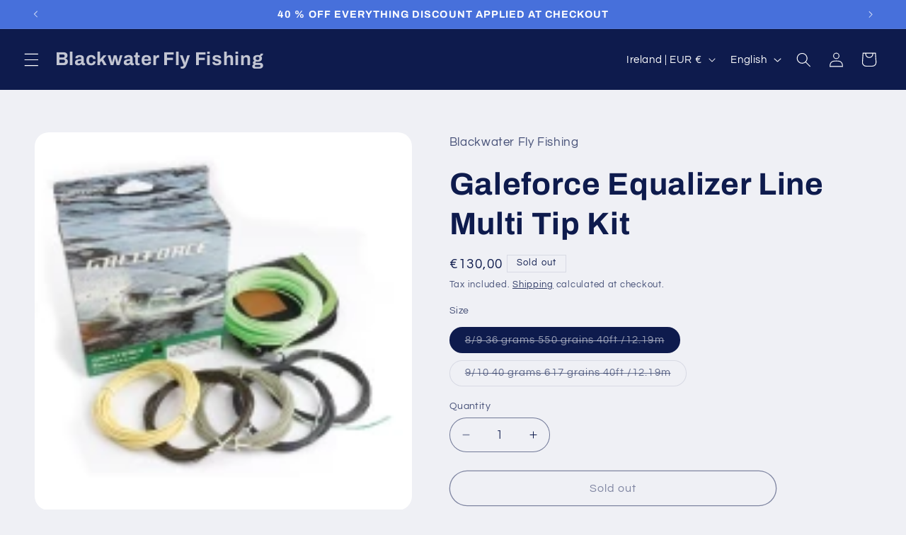

--- FILE ---
content_type: text/javascript; charset=utf-8
request_url: https://blackwaterflyfishing.ie/products/galeforce-equalizer-line-multi-tip-kit.js
body_size: 832
content:
{"id":6559785320535,"title":"Galeforce Equalizer Line Multi Tip Kit","handle":"galeforce-equalizer-line-multi-tip-kit","description":"\u003cp\u003eGAELFORCE 'Equalizer' EMT Multi Tip 25ft Shooting Heads with 5 x 15ft interchangeable tips so 40ft in total in various densities have been specifically designed with versatility, perfect equalized balance, and efficiency in mind. These three key attributes built into the design and development of this range ..\u003c\/p\u003e","published_at":"2021-04-27T23:04:05+01:00","created_at":"2021-04-27T23:04:03+01:00","vendor":"Blackwater Fly Fishing","type":"","tags":[],"price":13000,"price_min":13000,"price_max":13000,"available":false,"price_varies":false,"compare_at_price":null,"compare_at_price_min":0,"compare_at_price_max":0,"compare_at_price_varies":false,"variants":[{"id":39298982477911,"title":"8\/9 36 grams 550 grains 40ft \/12.19m","option1":"8\/9 36 grams 550 grains 40ft \/12.19m","option2":null,"option3":null,"sku":"","requires_shipping":true,"taxable":true,"featured_image":null,"available":false,"name":"Galeforce Equalizer Line Multi Tip Kit - 8\/9 36 grams 550 grains 40ft \/12.19m","public_title":"8\/9 36 grams 550 grains 40ft \/12.19m","options":["8\/9 36 grams 550 grains 40ft \/12.19m"],"price":13000,"weight":0,"compare_at_price":null,"inventory_management":"shopify","barcode":"","requires_selling_plan":false,"selling_plan_allocations":[]},{"id":39298982510679,"title":"9\/10 40 grams 617 grains 40ft \/12.19m","option1":"9\/10 40 grams 617 grains 40ft \/12.19m","option2":null,"option3":null,"sku":"","requires_shipping":true,"taxable":true,"featured_image":null,"available":false,"name":"Galeforce Equalizer Line Multi Tip Kit - 9\/10 40 grams 617 grains 40ft \/12.19m","public_title":"9\/10 40 grams 617 grains 40ft \/12.19m","options":["9\/10 40 grams 617 grains 40ft \/12.19m"],"price":13000,"weight":0,"compare_at_price":null,"inventory_management":"shopify","barcode":"","requires_selling_plan":false,"selling_plan_allocations":[]}],"images":["\/\/cdn.shopify.com\/s\/files\/1\/0048\/8918\/2281\/products\/106_2021_1500x1500-160x160_1.jpg?v=1619561046"],"featured_image":"\/\/cdn.shopify.com\/s\/files\/1\/0048\/8918\/2281\/products\/106_2021_1500x1500-160x160_1.jpg?v=1619561046","options":[{"name":"Size","position":1,"values":["8\/9 36 grams 550 grains 40ft \/12.19m","9\/10 40 grams 617 grains 40ft \/12.19m"]}],"url":"\/products\/galeforce-equalizer-line-multi-tip-kit","media":[{"alt":null,"id":20388579377239,"position":1,"preview_image":{"aspect_ratio":1.0,"height":160,"width":160,"src":"https:\/\/cdn.shopify.com\/s\/files\/1\/0048\/8918\/2281\/products\/106_2021_1500x1500-160x160_1.jpg?v=1619561046"},"aspect_ratio":1.0,"height":160,"media_type":"image","src":"https:\/\/cdn.shopify.com\/s\/files\/1\/0048\/8918\/2281\/products\/106_2021_1500x1500-160x160_1.jpg?v=1619561046","width":160}],"requires_selling_plan":false,"selling_plan_groups":[]}

--- FILE ---
content_type: application/x-javascript; charset=utf-8
request_url: https://bundler.nice-team.net/app/shop/status/blackwater-fly-fishing-store.myshopify.com.js?1769006561
body_size: -352
content:
var bundler_settings_updated='1639334129';

--- FILE ---
content_type: text/javascript; charset=utf-8
request_url: https://blackwaterflyfishing.ie/products/galeforce-equalizer-line-multi-tip-kit.js?currency=EUR&country=IE
body_size: 180
content:
{"id":6559785320535,"title":"Galeforce Equalizer Line Multi Tip Kit","handle":"galeforce-equalizer-line-multi-tip-kit","description":"\u003cp\u003eGAELFORCE 'Equalizer' EMT Multi Tip 25ft Shooting Heads with 5 x 15ft interchangeable tips so 40ft in total in various densities have been specifically designed with versatility, perfect equalized balance, and efficiency in mind. These three key attributes built into the design and development of this range ..\u003c\/p\u003e","published_at":"2021-04-27T23:04:05+01:00","created_at":"2021-04-27T23:04:03+01:00","vendor":"Blackwater Fly Fishing","type":"","tags":[],"price":13000,"price_min":13000,"price_max":13000,"available":false,"price_varies":false,"compare_at_price":null,"compare_at_price_min":0,"compare_at_price_max":0,"compare_at_price_varies":false,"variants":[{"id":39298982477911,"title":"8\/9 36 grams 550 grains 40ft \/12.19m","option1":"8\/9 36 grams 550 grains 40ft \/12.19m","option2":null,"option3":null,"sku":"","requires_shipping":true,"taxable":true,"featured_image":null,"available":false,"name":"Galeforce Equalizer Line Multi Tip Kit - 8\/9 36 grams 550 grains 40ft \/12.19m","public_title":"8\/9 36 grams 550 grains 40ft \/12.19m","options":["8\/9 36 grams 550 grains 40ft \/12.19m"],"price":13000,"weight":0,"compare_at_price":null,"inventory_management":"shopify","barcode":"","requires_selling_plan":false,"selling_plan_allocations":[]},{"id":39298982510679,"title":"9\/10 40 grams 617 grains 40ft \/12.19m","option1":"9\/10 40 grams 617 grains 40ft \/12.19m","option2":null,"option3":null,"sku":"","requires_shipping":true,"taxable":true,"featured_image":null,"available":false,"name":"Galeforce Equalizer Line Multi Tip Kit - 9\/10 40 grams 617 grains 40ft \/12.19m","public_title":"9\/10 40 grams 617 grains 40ft \/12.19m","options":["9\/10 40 grams 617 grains 40ft \/12.19m"],"price":13000,"weight":0,"compare_at_price":null,"inventory_management":"shopify","barcode":"","requires_selling_plan":false,"selling_plan_allocations":[]}],"images":["\/\/cdn.shopify.com\/s\/files\/1\/0048\/8918\/2281\/products\/106_2021_1500x1500-160x160_1.jpg?v=1619561046"],"featured_image":"\/\/cdn.shopify.com\/s\/files\/1\/0048\/8918\/2281\/products\/106_2021_1500x1500-160x160_1.jpg?v=1619561046","options":[{"name":"Size","position":1,"values":["8\/9 36 grams 550 grains 40ft \/12.19m","9\/10 40 grams 617 grains 40ft \/12.19m"]}],"url":"\/products\/galeforce-equalizer-line-multi-tip-kit","media":[{"alt":null,"id":20388579377239,"position":1,"preview_image":{"aspect_ratio":1.0,"height":160,"width":160,"src":"https:\/\/cdn.shopify.com\/s\/files\/1\/0048\/8918\/2281\/products\/106_2021_1500x1500-160x160_1.jpg?v=1619561046"},"aspect_ratio":1.0,"height":160,"media_type":"image","src":"https:\/\/cdn.shopify.com\/s\/files\/1\/0048\/8918\/2281\/products\/106_2021_1500x1500-160x160_1.jpg?v=1619561046","width":160}],"requires_selling_plan":false,"selling_plan_groups":[]}